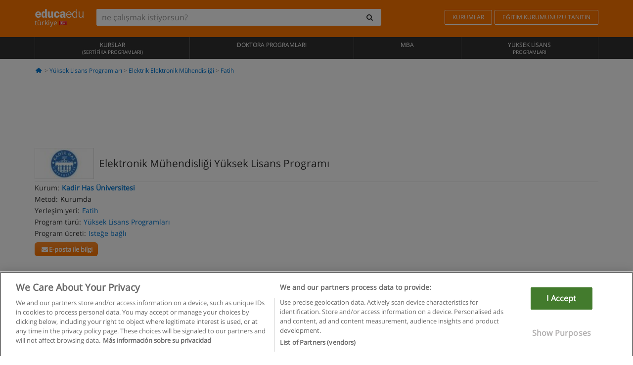

--- FILE ---
content_type: text/html; charset=UTF-8
request_url: https://www.educaedu-turkiye.com/elektronik-muhendisligi-yuksek-lisans-programi-yuksek-lisans-programlari-441.html
body_size: 20231
content:
<!DOCTYPE html>
<html lang="tr-TR">
    
    <head>
        
        <meta charset="UTF-8">
        <meta http-equiv="X-UA-Compatible" content="IE=edge">
        <meta name="viewport" content="width=device-width, initial-scale=1.0">
                    <meta name="robots" content="index, follow">
    <meta name="googlebot" content="index, follow">
    
            <link rel="canonical" href="https://www.educaedu-turkiye.com/elektronik-muhendisligi-yuksek-lisans-programi-yuksek-lisans-programlari-441.html">
                <link rel="amphtml" href="https://www.educaedu-turkiye.com/amp/elektronik-muhendisligi-yuksek-lisans-programi-yuksek-lisans-programlari-441.html">
                <meta name="description" content="Yüksek lisans programları  -  fatih elektrik elektronik mühendisliği. I441. *elektronik veya bilgisayar mühendisliği lisans diploma veya mezuniyet...">
        
        
        <title>Elektronik Mühendisliği Yüksek Lisans Programı - Fatih - İstanbul - Kadir Has Üniversitesi - I441
        | Educaedu
</title>
        <link rel="dns-prefetch" href="https://static1.educaedu-turkiye.com/">
        <link rel="preconnect" href="https://static1.educaedu-turkiye.com/" crossorigin >
        <link rel="dns-prefetch" href="https://statictrack.educatrack.com/">
        <link rel="dns-prefetch" href="https://track.educatrack.com/">
        <link rel="dns-prefetch" href="https://fonts.gstatic.com">
        <link rel="dns-prefetch" href="https://www.googletagmanager.com">
        <link rel="dns-prefetch" href="https://www.google-analytics.com">
        <link rel="preconnect" href="https://statictrack.educatrack.com/" crossorigin>
        <link rel="preconnect" href="https://track.educatrack.com/" crossorigin>
        <link rel="preconnect" href="https://fonts.gstatic.com" crossorigin>
        <link rel="preconnect" href="https://www.googletagmanager.com" crossorigin>        
        <link rel="preconnect" href="https://www.google-analytics.com" crossorigin>

        <link rel="preload" href="https://static1.educaedu-turkiye.com/build/images/logo-educaedu.svg" fetchpriority="high"  as="image" type="image/svg+xml" >
<link rel="preload" href="https://fonts.gstatic.com/s/opensans/v16/mem8YaGs126MiZpBA-UFVZ0bf8pkAg.woff2" media="(min-width: 768px)" as="font" type="font/woff2" crossorigin>
<link rel="preload" href="https://static1.educaedu-turkiye.com/build/fonts/icons-educaedu.2e429f28.woff2" media="(min-width: 768px)" as="font" type="font/woff2" crossorigin>
<style>
    @font-face {
        font-family: "Open sans fallback";
        size-adjust: 103.50%;
        ascent-override: 103%;
        src: local("Arial");
    }
</style>            <style>
        @-ms-viewport{width:device-width}.col-md-12,.col-md-6,.col-sm-12,.col-sm-6,.col-sm-9,.col-xs-12{position:relative;min-height:1px;padding-right:15px;padding-left:15px}[class^=icon-]:before{visibility:hidden;font-family:icons-educaedu;font-style:normal;font-weight:400;speak:none;display:inline-block;text-decoration:inherit;width:1em;margin-right:.2em;text-align:center;font-variant:normal;text-transform:none;line-height:1em;margin-left:.2em;-webkit-font-smoothing:antialiased;-moz-osx-font-smoothing:grayscale}button,input,select{color:inherit;font:inherit;margin:0}body{font-family:'Open sans fallback',Helvetica,Arial,sans-serif;background-color:transparent}h1,h4,h5{font-family:'Open sans fallback',Helvetica,Arial,sans-serif}.btn{font-family:"Open sans fallback",Helvetica,Arial,sans-serif}.back-to-top{position:fixed;bottom:20px;right:20px;display:none;z-index:9;border-radius:50%;box-shadow:0 0 20px #000 80;height:35px;width:35px;background-color:transparent;font-size:21px;color:#b7b7b7;padding:0;-ms-transform:rotate(180deg);-webkit-transform:rotate(180deg);transform:rotate(180deg);background-color:#fff 9c}.barracookies{z-index:99999;position:fixed;left:0;right:0;bottom:0;padding:5px;background:#f5f5f5;line-height:17px;font-size:12px;text-align:center;box-sizing:border-box;display:none}.navbar-default .navbar-nav>li>a{font-size:12px;padding:6px 0 4px;text-transform:uppercase}header a,nav a{font-family:'Open sans fallback',sans-serif}body,html{overflow-x:hidden}.hero{align-items:center;display:flex;padding-bottom:5px;border-bottom:1px solid #ededed}.hero h1{font-size:1.5em;font-weight:400;line-height:1em}.modal-footer{text-align:left;padding-top:25px}.seccion-destacada.fondo-claro p.help-block{margin-top:0;background-color:transparent}.course-info .list-group-item{background-color:transparent;border:0;padding:2px 0;overflow:hidden;display:flex}@media (max-width:767px){.fixed-bar .navbar img{display:none}.fixed-bar .navbar{top:auto;bottom:0;text-align:center}.course-info a{padding:15px 10px}.btn.btn-orange{width:100%;display:block}}.help-block{margin-top:0;background-color:transparent;position:absolute;float:right;right:22px;font-size:10px;z-index:9;padding:0 5px;font-weight:700}.ficha-formulario .btn{margin-top:20px}.ficha-formulario input[type=email],.ficha-formulario input[type=tel],.ficha-formulario input[type=text],.ficha-formulario select{border-radius:3px;background:#fff;box-shadow:none!important}.ficha-formulario .btn{margin-top:0}@media only screen and (max-width:995px){ul.full-width li a{font-size:12px}ul.full-width li span{font-size:8px}ul.full-width li,ul.full-width li:first-child{border-right:none;border-left:none}}[class^=icon-home]:before{height:17px}[class^=icon-]:before{font-family:icons-educaedu;font-style:normal;font-weight:400;speak:none;display:inline-block;text-decoration:inherit;width:1em;margin-right:.2em;text-align:center;font-variant:normal;text-transform:none;line-height:1em;margin-left:.2em;-webkit-font-smoothing:antialiased;-moz-osx-font-smoothing:grayscale}.icon-search:before{content:'\e800'}.icon-down-open:before{content:'\e801'}.icon-cancel:before{content:'\e804'}.icon-home:before{content:'\e815'}.icon-menu:before{content:'\f008'}.icon-mail-alt:before{content:'\f0e0'}html{font-family:sans-serif;-ms-text-size-adjust:100%;-webkit-text-size-adjust:100%}body{margin:0}header,nav{display:block}a{background-color:transparent}strong{font-weight:700}h1{font-size:2em;margin:.67em 0}img{border:0}button,input,optgroup,select{color:inherit;font:inherit;margin:0}button{overflow:visible}button,select{text-transform:none}button{-webkit-appearance:button}button::-moz-focus-inner,input::-moz-focus-inner{border:0;padding:0}input{line-height:normal}input[type=checkbox]{-webkit-box-sizing:border-box;-moz-box-sizing:border-box;box-sizing:border-box;padding:0}input[type=search]{-webkit-appearance:textfield;-webkit-box-sizing:content-box;-moz-box-sizing:content-box;box-sizing:content-box}input[type=search]::-webkit-search-cancel-button,input[type=search]::-webkit-search-decoration{-webkit-appearance:none}optgroup{font-weight:700}*{-webkit-box-sizing:border-box;-moz-box-sizing:border-box;box-sizing:border-box}:after,:before{-webkit-box-sizing:border-box;-moz-box-sizing:border-box;box-sizing:border-box}html{font-size:10px}body{font-family:"Helvetica Neue",Helvetica,Arial,sans-serif;font-size:14px;line-height:1.42857143;color:#333;background-color:#fff}button,input,select{font-family:inherit;font-size:inherit;line-height:inherit}a{color:#337ab7;text-decoration:none}img{vertical-align:middle}h1,h4,h5{font-family:inherit;font-weight:500;line-height:1.1;color:inherit}h1{margin-top:20px;margin-bottom:10px}h4,h5{margin-top:10px;margin-bottom:10px}h1{font-size:36px}h4{font-size:18px}h5{font-size:14px}p{margin:0 0 10px}.small{font-size:85%}ul{margin-top:0;margin-bottom:10px}.container{padding-right:15px;padding-left:15px;margin-right:auto;margin-left:auto}@media (min-width:768px){.container{width:750px}}@media (min-width:992px){.container{width:970px}}@media (min-width:1200px){.container{width:1170px}}.row{margin-right:-15px;margin-left:-15px}.col-md-12,.col-md-6,.col-sm-12,.col-sm-3,.col-sm-6,.col-sm-9,.col-xs-12{position:relative;min-height:1px;padding-right:15px;padding-left:15px}.col-xs-12{float:left}.col-xs-12{width:100%}@media (min-width:768px){.col-sm-12,.col-sm-3,.col-sm-6,.col-sm-9{float:left}.col-sm-12{width:100%}.col-sm-9{width:75%}.col-sm-6{width:50%}.col-sm-3{width:25%}}@media (min-width:992px){.col-md-12,.col-md-6{float:left}.col-md-12{width:100%}.col-md-6{width:50%}}label{display:inline-block;max-width:100%;margin-bottom:5px;font-weight:700}input[type=search]{-webkit-box-sizing:border-box;-moz-box-sizing:border-box;box-sizing:border-box;-webkit-appearance:none;appearance:none}input[type=checkbox]{margin:4px 0 0;line-height:normal}select[multiple]{height:auto}.form-control{display:block;width:100%;height:34px;padding:6px 12px;font-size:14px;line-height:1.42857143;color:#555;background-color:#fff;background-image:none;border:1px solid #ccc;border-radius:4px;-webkit-box-shadow:inset 0 1px 1px rgba(0,0,0,.075);box-shadow:inset 0 1px 1px rgba(0,0,0,.075)}.form-control::-moz-placeholder{color:#999;opacity:1}.form-control:-ms-input-placeholder{color:#999}.form-control::-webkit-input-placeholder{color:#999}.form-control::-ms-expand{background-color:transparent;border:0}.form-group{margin-bottom:15px}.help-block{display:block;margin-top:5px;margin-bottom:10px;color:#737373}.btn{display:inline-block;margin-bottom:0;font-weight:400;text-align:center;white-space:nowrap;vertical-align:middle;-ms-touch-action:manipulation;touch-action:manipulation;background-image:none;border:1px solid transparent;padding:6px 12px;font-size:14px;line-height:1.42857143;border-radius:4px}.btn-default{color:#333;background-color:#fff;border-color:#ccc}.btn-link{font-weight:400;color:#337ab7;border-radius:0}.btn-link{background-color:transparent;-webkit-box-shadow:none;box-shadow:none}.btn-link{border-color:transparent}.collapse{display:none}.input-group{position:relative;display:table;border-collapse:separate}.input-group .form-control{position:relative;z-index:2;float:left;width:100%;margin-bottom:0}.input-group .form-control,.input-group-btn{display:table-cell}.input-group-btn{width:1%;white-space:nowrap;vertical-align:middle}.input-group .form-control:first-child,.input-group-btn:last-child>.btn:not(:last-child):not(.dropdown-toggle){border-top-right-radius:0;border-bottom-right-radius:0}.input-group-btn:last-child>.btn{border-top-left-radius:0;border-bottom-left-radius:0}.input-group-btn{position:relative;font-size:0;white-space:nowrap}.input-group-btn>.btn{position:relative}.input-group-btn>.btn+.btn{margin-left:-1px}.input-group-btn:last-child>.btn{z-index:2;margin-left:-1px}.nav{padding-left:0;margin-bottom:0;list-style:none}.nav>li{position:relative;display:block}.nav>li>a{position:relative;display:block;padding:10px 15px}.navbar{position:relative;min-height:50px;margin-bottom:20px;border:1px solid transparent}.navbar-collapse{padding-right:15px;padding-left:15px;overflow-x:visible;border-top:1px solid transparent;-webkit-box-shadow:inset 0 1px 0 rgba(255,255,255,.1);box-shadow:inset 0 1px 0 rgba(255,255,255,.1);-webkit-overflow-scrolling:touch}.container>.navbar-collapse,.container>.navbar-header{margin-right:-15px;margin-left:-15px}.navbar-brand{float:left;height:50px;padding:15px;font-size:18px;line-height:20px}.navbar-brand>img{display:block}@media (min-width:768px){.navbar{border-radius:4px}.navbar-header{float:left}.navbar-collapse{width:auto;border-top:0;-webkit-box-shadow:none;box-shadow:none}.navbar-collapse.collapse{display:block!important;height:auto!important;padding-bottom:0;overflow:visible!important}.container>.navbar-collapse,.container>.navbar-header{margin-right:0;margin-left:0}.navbar>.container .navbar-brand{margin-left:-15px}.navbar-toggle{display:none}}.navbar-toggle{position:relative;float:right;padding:9px 10px;margin-right:15px;margin-top:8px;margin-bottom:8px;background-color:transparent;background-image:none;border:1px solid transparent;border-radius:4px}.navbar-nav{margin:7.5px -15px}.navbar-nav>li>a{padding-top:10px;padding-bottom:10px;line-height:20px}@media (min-width:768px){.navbar-nav{float:left;margin:0}.navbar-nav>li{float:left}.navbar-nav>li>a{padding-top:15px;padding-bottom:15px}.navbar-form .form-control{display:inline-block;width:auto;vertical-align:middle}.navbar-form .input-group{display:inline-table;vertical-align:middle}.navbar-form .input-group .form-control,.navbar-form .input-group .input-group-btn{width:auto}.navbar-form .input-group>.form-control{width:100%}}.navbar-form{padding:10px 15px;margin-right:-15px;margin-left:-15px;border-top:1px solid transparent;border-bottom:1px solid transparent;-webkit-box-shadow:inset 0 1px 0 rgba(255,255,255,.1),0 1px 0 rgba(255,255,255,.1);box-shadow:inset 0 1px 0 rgba(255,255,255,.1),0 1px 0 rgba(255,255,255,.1);margin-top:8px;margin-bottom:8px}@media (min-width:768px){.navbar-form{width:auto;padding-top:0;padding-bottom:0;margin-right:0;margin-left:0;border:0;-webkit-box-shadow:none;box-shadow:none}.navbar-right{float:right!important;margin-right:-15px}}.navbar-default{background-color:#f8f8f8;border-color:#e7e7e7}.navbar-default .navbar-nav>li>a{color:#777}.navbar-default .navbar-collapse{border-color:#e7e7e7}.alert{padding:15px;margin-bottom:20px;border:1px solid transparent;border-radius:4px}.alert h4{margin-top:0;color:inherit}.alert-success{color:#3c763d;background-color:#dff0d8;border-color:#d6e9c6}.alert-warning{color:#8a6d3b;background-color:#fcf8e3;border-color:#faebcc}.media-object{display:block}.media-list{padding-left:0;list-style:none}.list-group{padding-left:0;margin-bottom:20px}.list-group-item{position:relative;display:block;padding:10px 15px;margin-bottom:-1px;background-color:#fff;border:1px solid #ddd}.list-group-item:first-child{border-top-left-radius:4px;border-top-right-radius:4px}.list-group-item:last-child{margin-bottom:0;border-bottom-right-radius:4px;border-bottom-left-radius:4px}button.close{padding:0;background:0 0;border:0;-webkit-appearance:none;appearance:none}.modal{position:fixed;top:0;right:0;bottom:0;left:0;z-index:1050;display:none;overflow:hidden;-webkit-overflow-scrolling:touch;outline:0}.modal.fade .modal-dialog{-webkit-transform:translate(0,-25%);-ms-transform:translate(0,-25%);-o-transform:translate(0,-25%);transform:translate(0,-25%)}.modal-dialog{position:relative;width:auto;margin:10px}.modal-content{position:relative;background-color:#fff;-webkit-background-clip:padding-box;background-clip:padding-box;border:1px solid #999;border:1px solid rgba(0,0,0,.2);border-radius:6px;-webkit-box-shadow:0 3px 9px rgba(0,0,0,.5);box-shadow:0 3px 9px rgba(0,0,0,.5);outline:0}.modal-header{padding:15px;border-bottom:1px solid #e5e5e5}.modal-header .close{margin-top:-2px}.modal-title{margin:0;line-height:1.42857143}.modal-body{position:relative;padding:15px}.modal-footer{padding:15px;text-align:right;border-top:1px solid #e5e5e5}.modal-footer .btn+.btn{margin-bottom:0;margin-left:5px}@media (min-width:768px){.modal-dialog{width:600px;margin:30px auto}.modal-content{-webkit-box-shadow:0 5px 15px rgba(0,0,0,.5);box-shadow:0 5px 15px rgba(0,0,0,.5)}}.container:after,.container:before,.modal-footer:after,.modal-footer:before,.modal-header:after,.modal-header:before,.nav:after,.nav:before,.navbar-collapse:after,.navbar-collapse:before,.navbar-header:after,.navbar-header:before,.navbar:after,.navbar:before,.row:after,.row:before{display:table;content:" "}.container:after,.modal-footer:after,.modal-header:after,.nav:after,.navbar-collapse:after,.navbar-header:after,.navbar:after,.row:after{clear:both}.hidden{display:none!important}.visible-xs{display:none!important}@media (max-width:767px){.visible-xs{display:block!important}.hidden-xs{display:none!important}}body{font-family:'Open sans',Helvetica,Arial,sans-serif;background-color:transparent}h1,h4,h5{font-family:'Open sans',Helvetica,Arial,sans-serif}.btn{font-family:"Open sans",Helvetica,Arial,sans-serif}h1{font-weight:600;margin-top:0;margin-bottom:0;font-size:16px;line-height:18px}a{color:#337ab7}.form-control{-webkit-box-shadow:none;box-shadow:none}@media only screen and (max-width:767px){.hidden-xs{display:none!important}}@media only screen and (max-width:360px){.hidden-xxs{display:none!important}.hidden-xs{display:none!important}}.btn,.form-control{border-radius:2px}select.form-control{-webkit-appearance:none;-moz-appearance:none;appearance:none;background-size:15px;background-position:right 10px center;padding:6px}.back-to-top{position:fixed;bottom:20px;right:20px;display:none;z-index:9;border-radius:50%;height:35px;width:35px;background-color:transparent;font-size:21px;color:#b7b7b7;padding:0;-ms-transform:rotate(180deg);-webkit-transform:rotate(180deg);transform:rotate(180deg)}.btn-orange{color:#fff;background-color:#ff7600;border-color:#eb8500;font-weight:700;border-radius:6px;padding:4px 20px;background:#ff7600;background:-webkit-linear-gradient(#fd8c2b,#ff7600);background:-o-linear-gradient(#fd8c2b,#ff7600);background:-moz-linear-gradient(#fd8c2b,#ff7600);background:linear-gradient(#fd8c2b,#ff7600)}button.btn-link{padding:5px 0;border:0}[class^=icon-]:before{visibility:visible}input[type=checkbox]{margin:4px 6px 0}.form-control::-webkit-input-placeholder{font-style:normal}.form-control::-moz-placeholder{font-style:normal}.form-control:-ms-input-placeholder{font-style:normal}.form-control:-moz-placeholder{font-style:normal}a{color:#0076d1}button.close{-webkit-appearance:none;padding:0;background:0 0;border:0}.close{float:right;font-size:21px;font-weight:700;line-height:1;color:#000;text-shadow:0 1px 0 #fff;opacity:.2}.SimpleBreadcrumb_container{padding:15px;font-size:12px;width:100%}.breadcrumb-element:not(:last-child):after{content:' > ';color:#999}.barracookies{z-index:99999;position:fixed;left:0;right:0;bottom:0;padding:5px;background:#f5f5f5;line-height:20px;font-size:12px;text-align:center;box-sizing:border-box;display:none}.barracookies a.view-more{color:#f04d00;text-decoration:none;font-size:12px}.barracookies button.cookie-bar-close-option{background-color:transparent;border:0;color:#f04d00}.barracookies .container{position:relative}.barracookies .container .container-text{width:auto;height:auto;margin:0 auto;position:relative;display:inline}.modal{padding-right:0!important}.modal button.close{-webkit-appearance:none;padding:0;background:0 0;border:0}.modal .close{float:right;font-size:21px;font-weight:700;line-height:1;color:#000;text-shadow:0 1px 0 #fff;opacity:.2}.modal-educaedu-old .close{margin-top:-26px;background-color:#ff7800!important;padding:2px 10px!important;opacity:1;border:0;color:#fff;text-shadow:none;position:absolute;z-index:99;right:0;top:1px}.modal-educaedu-old .modal-header .modal-title{display:none}.modal-educaedu-old .modal-header{padding:0;margin-top:-1px}.modal-educaedu-old .modal-content{border-radius:0}.modal-dialog{margin:60px auto 0}.modal-content{border:0}.modal-content-big{width:60%}@media (max-width:1200px){.modal-content-big{width:90%}}.modal-iframe{position:absolute;top:0;left:0}.fixed-bar .navbar{position:fixed;top:0;z-index:10;left:0;width:100%;box-shadow:0 0 10px rgba(0,0,0,.3);padding-right:20px}.fixed-bar img{margin:10px}.fixed-bar li p{padding:10px;margin:0;font-size:16px}.fixed-bar .navbar-nav>li>a{padding:14px}.fixed-bar .navbar{border-radius:0;margin-bottom:0;border:none}.fixed-bar .navbar,.fixed-bar .navbar-header{background-color:#f7f7f7}.fixed-bar .navbar-default .navbar-nav>li>a{color:#000;padding:10px}.fixed-bar .navbar-default .navbar-nav.navbar-right>li>a{color:#fff;padding:2px 12px;margin:10px}@media screen and (-webkit-min-device-pixel-ratio:0){input,select{font-size:16px!important}}ul.full-width li span{display:block;font-size:10px;margin-top:-6px}ul.full-width{width:100%}ul.full-width li{list-style:none;text-align:center;border-right:1px solid #545454;-webkit-box-flex:1;-ms-flex-positive:1;flex-grow:1}ul.full-width li:first-child{border-left:1px solid #545454}ul.full-width li a{display:block;text-decoration:none}@media only screen and (max-width:995px){ul.full-width li,ul.full-width li:first-child{border-right:none;border-left:none}ul.full-width li a{font-size:12px}ul.full-width li span{font-size:8px}}ul.full-width{display:table;table-layout:fixed;display:-webkit-box;display:-ms-flexbox;display:flex;-webkit-box-orient:horizontal;-webkit-box-direction:normal;-ms-flex-direction:row;flex-direction:row}.navbar-collapse{padding-right:0;padding-left:0}.navbar-orange{background:#ff7600;margin-bottom:0;border-radius:0}.navbar-orange a{color:#fff}.navbar-orange .navbar-brand{height:auto;padding:18px 15px 14px;font-size:14px}.navbar-brand span img{vertical-align:baseline;height:9px}.navbar-orange .navbar-brand>img{height:18px}.navbar-orange .navbar-nav>li>a{border:1px solid;padding-top:4px;padding-bottom:4px;margin-top:20px;margin-left:5px;font-size:12px}.navbar-orange .navbar-right{margin-right:0}.navbar-nav>li>a{padding-top:25px;padding-bottom:25px}.navbar{min-height:0;margin-bottom:0;border-radius:0;border:0}.navbar-toggle{margin-bottom:0;font-size:21px;color:#fff;padding:5px 0;border-radius:2px}.navbar-default{background-color:#303030}.navbar-default .navbar-nav>li>a{color:#fff}.navbar-default .navbar-nav>li>a{font-size:12px;padding:6px 0 4px;text-transform:uppercase;height:100%}.navbar-brand>img{vertical-align:baseline;width:100px}.navbar-form{padding:10px;display:inline-block}.navbar-form .input-group-btn .btn{border-left-color:transparent}.navbar-form .form-control{border:0;-webkit-box-shadow:none;box-shadow:none}.navbar-form .btn,.navbar-form .form-control{border:1px solid #fff}@media only screen and (max-width:767px){.navbar-orange .navbar-brand{padding:12px 16px 10px 15px}.li-centers{border-top:1px solid #545454}.navbar-form .input-group>.form-control{width:100%}.navbar-form{margin-top:0;margin-bottom:0;padding-top:0;border-top:0;box-shadow:none;display:block}.navbar-brand>img{width:100px}}.header-buscador button,.header-buscador input{border:0;box-shadow:none}.header-buscador .btn-close{display:none}.header-buscador .input-group-btn .btn{border-top-right-radius:3px!important;border-bottom-right-radius:3px!important}@media (max-width:767px){.fixed-bar .navbar img{display:none}.fixed-bar .navbar{top:auto;bottom:0;text-align:center}.barracookies .container .container-text{display:block}.header-buscador{max-width:100%;position:fixed;z-index:10;top:0;right:15px;border:0;left:15px;background:#fff;border-bottom:1px solid #ccc;box-shadow:0 0 5px rgba(0,0,0,.2)}.header-buscador .navbar-form{margin-right:0;margin-left:0;margin-top:12px;margin-bottom:2px}.header-search-action-button{background-color:#ff7600;color:#fff;border:1px solid #ff7600!important;border-radius:3px!important}.header-search-action-button .icon-search:before{font-size:18px}.header-buscador .btn-close{border:0;margin-left:2px;display:inline-block;background-color:transparent;color:var(--color-grisoscuro)}.header-buscador .input-group-btn{padding-left:10px}.header-buscador .navbar-form input{border-bottom:1px solid}}@media (min-width:768px){.header-buscador.collapse{display:inline-table!important}.header-buscador{width:calc(100% - 480px)}.header-buscador .navbar-form,.header-buscador .navbar-form .input-group{width:100%}}header a,nav a{font-family:'Open Sans',sans-serif}ul{list-style:none}.hero{align-items:center;border-bottom:1px solid #ededed;display:flex;padding-bottom:5px}.hero .hero-logo{margin-right:10px}.hero img{border:1px solid #dedede}.hero h1{font-weight:400;line-height:1em}.hero h1{font-size:1.5em}.modal .alert{margin-bottom:0}.modal-footer{padding-top:25px;text-align:left}.modal-footer .small{margin-top:10px}.seccion-destacada{position:relative;z-index:9}.seccion-destacada .title{background-color:#f7f7f7;font-size:20px;padding:15px 20px}.fade{opacity:0}.seccion-destacada.fondo-claro{background-color:#f7f7f7;overflow:hidden}.seccion-destacada.fondo-claro p.help-block{background-color:transparent;margin-top:0}.course-info .list-group-item{background-color:transparent;border:0;display:flex;overflow:hidden;padding:2px 0}.course-info .list-group-item.no-overflow{overflow:inherit}.course-info a{margin-top:5px}.course-info .list-group-item .item-title{margin-right:5px}.course-info .course-buttons-group a{padding:4px 10px}@media (max-width:767px){.hero h1{font-size:20px}#modal-extra-fields .modal-dialog,#modal-popup .modal-dialog{margin-top:10px}#modal-extra-fields h5,#modal-popup h5{margin-top:0}#modal-popup .modal-footer{border-top:0;padding-top:0}.seccion-destacada{box-shadow:none}.course-info a{padding:15px 10px}}.help-block{background-color:transparent;float:right;font-size:10px;font-weight:700;margin-top:0;padding:0 5px;position:absolute;right:22px;z-index:9}.ficha-formulario input[type=email],.ficha-formulario input[type=tel],.ficha-formulario input[type=text],.ficha-formulario select{background:#fff;border-radius:3px;box-shadow:none!important}.form-control{padding:6px 10px}.ficha-formulario .btn{margin-top:5px;width:100%;padding:8px 10px}@media (min-width:767px){.ficha-formulario .btn{padding:4px 10px;width:auto}}.btn-orange{padding:4px 10px}.btn-educaedu-primary{background:#ff7600;background:-webkit-linear-gradient(#fd8c2b,#ff7600);background:-o-linear-gradient(#fd8c2b,#ff7600);background:-moz-linear-gradient(#fd8c2b,#ff7600);background:linear-gradient(#fd8c2b,#ff7600);border-radius:6px;color:#fff;font-weight:700;padding:4px 10px}.btn-educaedu-primary{flex-grow:1;font-size:13px}@media screen and (min-width:375px){.btn-educaedu-primary{font-size:13px}}.course-buttons-group{display:flex;flex-wrap:wrap;gap:.5em}.course-buttons-group .btn-educaedu-primary i,.course-buttons-group-fixed .btn-educaedu-primary i{display:none}@media screen and (min-width:767px){.btn-educaedu-primary{flex-grow:0;display:flex;gap:.3em}.course-buttons-group-fixed .btn-educaedu-primary i{display:inline-block}.course-buttons-group .btn-educaedu-primary i,.course-buttons-group-fixed .btn-educaedu-primary i{display:block}}.fixed-bar img{display:none}.navbar-right{display:flex;align-items:center;flex-direction:column}@media screen and (min-width:767px){.navbar-right{flex-direction:row;margin:auto}}.navbar-nav>li.course-buttons-group-fixed{float:none;display:flex;gap:.5em;flex-wrap:wrap;width:100%}.fixed-bar .navbar-default .navbar-nav.navbar-right>li.course-buttons-group-fixed>a{margin:0;width:auto;text-transform:none;font-size:13px}@media screen and (min-width:767px){.navbar-nav>li.course-buttons-group-fixed{flex-wrap:nowrap;width:auto}.fixed-bar .navbar-default .navbar-nav.navbar-right>li.course-buttons-group-fixed>a{text-transform:uppercase;display:flex;gap:.3em}.fixed-bar .navbar-right{flex-direction:row;margin:auto;float:none!important;justify-content:center}}.fixed-bar .navbar{padding:0 1em}.ficha-formulario .form-group label{color:#666;font-size:11px;font-weight:600;margin:0;text-transform:uppercase}.ficha-formulario .form-check-gdpr a{color:#666}.form-check-gdpr{border:1px solid transparent;margin-top:2px;padding:0 5px 3px}.icon-validation{font-size:10px;padding:4px;position:absolute;right:20px;top:23px;width:auto;z-index:1;z-index:9}.icon-validation:after,.icon-validation:before{background-color:#fff;border-radius:50%;display:inline-block;font-family:icons-educaedu;font-size:14px;font-style:normal;height:20px;padding:3px;visibility:visible;width:20px}.select-validation.form-group:before{right:30px}.select-validation.form-group:before{border-left:3px solid transparent;border-right:3px solid transparent;border-top:5px solid #000;content:"";height:0;position:absolute;top:35px;width:0;z-index:9}.required label:after{color:#ff7600;content:"*";margin-left:5px}.input-group{width:100%}.ficha-formulario .form-group{font-size:14px;margin:5px 0}.ficha-formulario .form-group a{color:#666}.ficha-formulario .form-group label{text-transform:uppercase;font-weight:600;color:#666;margin:0;font-size:11px}.ficha-formulario .form-check-gdpr a{color:#0076d1;text-decoration:underline}.ficha-formulario .form-check-gdpr input[type=checkbox]{margin:4px 0 0;vertical-align:sub}.ficha-formulario .form-group .form-check-gdpr label{font-size:12px;text-transform:none}.seccion-destacada .ficha-formulario{padding:0 20px 20px}.form-check-gdpr{padding:0 5px 3px;margin-top:2px;border:1px solid transparent}.icon-validation{position:absolute;z-index:1;right:20px;top:23px;padding:4px;font-size:10px;width:auto;z-index:9}.icon-validation:after,.icon-validation:before{visibility:visible;font-family:icons-educaedu;font-size:14px;font-style:normal;background-color:#fff;padding:3px;border-radius:50%;display:inline-block;height:20px;width:20px}.select-validation.form-group::before{content:"";position:absolute;right:30px;top:35px;width:0;height:0;border-left:3px solid transparent;border-right:3px solid transparent;border-top:5px solid #000;z-index:9}.required label:after{content:"*";color:#ff7600;margin-left:5px}.legend-input{font-weight:400;padding-left:.3em;text-transform:none}
        
    </style>
        
         
        
        <link rel="shortcut icon" href="https://static1.educaedu-turkiye.com/build/images/favicon-educaedu.ico">
        <link rel="apple-touch-icon" href="https://static1.educaedu-turkiye.com/apple-touch-icon.png">
        
        <script>
            window.onerror = function (msg, file, lineNo, columnNo, error){
                if(/googlebot/i.test(navigator.userAgent)){
                    return false;
                }
                var params = 'url='+window.location.href+'&line='+lineNo+'&col='+columnNo+'&message='+msg+'&error='+error+'&file='+file;
                var xhttp = new XMLHttpRequest();
                xhttp.open('POST','/js-errors',true);
                xhttp.setRequestHeader('Content-type', 'application/x-www-form-urlencoded');
                xhttp.send(params);
                if(typeof error !== 'undefined') {
                    dataLayer = dataLayer || [];
                    dataLayer.push({'event':'error_js'});
                }
                return false;
            };
        </script>

                    <script>var userEmail = '';</script>
                
                
        <!-- Google Tag Manager -->
        <script>(function(w,d,s,l,i){w[l]=w[l]||[];w[l].push({'gtm.start':
        new Date().getTime(),event:'gtm.js'});var f=d.getElementsByTagName(s)[0],
        j=d.createElement(s),dl=l!='dataLayer'?'&l='+l:'';j.async=true;j.src=
        'https://www.googletagmanager.com/gtm.js?id='+i+dl;f.parentNode.insertBefore(j,f);
        })(window,document,'script','dataLayer','GTM-NWCBB9P');</script>
        <!-- End Google Tag Manager -->
        
                     <script async='async' src='https://www.googletagservices.com/tag/js/gpt.js'></script>
<script>
  var googletag = googletag || {};
  googletag.cmd = googletag.cmd || [];
</script>

<script>
var gptAdSlots = [];

googletag.cmd.push(function() {

    var map_sidebar_1 = googletag.sizeMapping()
        .addSize([0, 0], [[300, 250]])
        .addSize([320,0], [[300, 250]])
        .addSize([480,0], [[300, 250]])
        .addSize([768,0], [])
        .addSize([992,0], [[300, 250]])
        .build(); 

    var map_sidebar_2 = googletag.sizeMapping()
        .addSize([0, 0], [[300, 250]])
        .addSize([320,0], [[300, 250]])
        .addSize([768,0], [[160, 600],[120, 600]])
        .build();

    var map_content_1 = googletag.sizeMapping()
        .addSize([0, 0], [[300, 250]])
        .addSize([768,0], [[468,60]])
        .addSize([1200,0], [[728, 90]])
        .build();

    var map_content_2 = googletag.sizeMapping()
        .addSize([0, 0], [[300, 250]])
        .addSize([768,0], [[468,60]])
        .addSize([1200,0], [[728, 90]])
        .build();

    var map_content_3 = googletag.sizeMapping()
        .addSize([0, 0], [[300, 250]])
        .addSize([768,0], [[468,60]])
        .addSize([1200,0], [[728, 90]])
        .build();
        
    var map_leaderboard = googletag.sizeMapping()
        .addSize([0, 0], [[320, 50]])
        .addSize([320,0], [[320, 100],[320, 50]])
        .addSize([480,0], [[468, 60]])
        .addSize([768,0], [[728, 90]])
        .addSize([992,0], [[970, 90],[728, 90]])
        .build();

                gptAdSlots[0] = googletag.defineSlot('/41992410/EDU_LEADERBOARD', [[320, 50], [320, 100], [468, 60], [728, 90], [970, 90]], 'div-gpt-ad-1507649916699-0')
            .defineSizeMapping(map_leaderboard)
            .setCollapseEmptyDiv(true)
            .addService(googletag.pubads());    
                    gptAdSlots[1] = googletag.defineSlot('/41992410/EDU_CONTENT_1', [[468, 60], [300, 250], [728, 90]], 'div-gpt-ad-1645100302473-0')
            .defineSizeMapping(map_content_1)
            .setCollapseEmptyDiv(true)
            .addService(googletag.pubads());    
                    gptAdSlots[2] = googletag.defineSlot('/41992410/EDU_CONTENT_2', [[468, 60], [300, 250], [728, 90]], 'div-gpt-ad-1645100382073-0')
            .defineSizeMapping(map_content_2)
            .setCollapseEmptyDiv(true)
            .addService(googletag.pubads());    
                    gptAdSlots[3] = googletag.defineSlot('/41992410/EDU_SIDEBAR_2', [[120, 600], [160, 600], [300, 600], [300, 250]], 'div-gpt-ad-1507649994809-0')
            .defineSizeMapping(map_sidebar_2)
            .setCollapseEmptyDiv(true)
            .addService(googletag.pubads());    
                        

    googletag.enableServices();
});
</script>
    </head>
    
    <body>
            
        
        <!-- Google Tag Manager (noscript) -->
        <noscript><iframe src="https://www.googletagmanager.com/ns.html?id=GTM-NWCBB9P"
        height="0" width="0" style="display:none;visibility:hidden"></iframe></noscript>
        <!-- End Google Tag Manager (noscript) -->
        
        
                        <header class="header navbar navbar-orange country-code-tr">
        <div class="container">
            
            <div class="navbar-header">
                <button  type="button" class="dev-open-menu navbar-toggle collapsed" aria-label="Menü" data-toggle="collapse" data-target="#navbar" aria-expanded="false" aria-controls="navbar">
                    <i class="icon-menu"></i>
                    <i class="icon-cancel ri-close-circle-line hidden"></i>
                </button>
                <button type="button" class="dev-open-search navbar-toggle collapsed" aria-label="Ara" data-toggle="collapse" data-target="#navbar-buscador" aria-expanded="false" aria-controls="navbar-buscador">
                    <span class="icon-search"></span>
                </button>

                <a class="navbar-brand" href="https://www.educaedu-turkiye.com/" title="Educaedu Türkiye">
                                            <img src="https://static1.educaedu-turkiye.com/build/images/logo-educaedu.svg" onerror="this.onerror=null; this.src='https://static1.educaedu-turkiye.com/build/images/logo-educaedu.png'" width="300" height="55" alt="Educaedu">                        
                                        <span class="hidden-xxs">
                        türkiye
                        <img src="https://static1.educaedu-turkiye.com/build/images/tr.gif" alt="" width="16" height="11">
                    </span>
                </a> 
            </div>

            <div id="navbar-buscador" class="navbar-collapse collapse header-buscador" aria-expanded="false" role="navigation">
                <form class="navbar-form" method="get" action="https://www.educaedu-turkiye.com/nf/search.php">
                    <div class="input-group">
                        <input type="search" name="txtBusqueda" id="header_search_text" aria-label="ne çalışmak istiyorsun?" class="header_search_text form-control" placeholder="ne çalışmak istiyorsun?">
                        <span class="input-group-btn">
                            <button class="btn btn-default header-search-action-button" aria-label="Ara" type="submit">
                                <span class="icon-search"></span>
                            </button>
                            <button class="btn btn-close" type="button" aria-label="Kapat"  data-toggle="collapse" data-target="#navbar-buscador">
                                <i class="icon-cancel ri-close-circle-line"></i>
                            </button>
                        </span>
                    </div>
                </form>
            </div>

            <ul class="nav navbar-nav navbar-right hidden-xs">               
                <li>
                                        <a href="https://www.educaedu-turkiye.com/kurumlar" class="btn" title="Kurumlar">
                        KURUMLAR
                    </a>
                </li>
                <li>
                    <a href="https://www.educaedu-turkiye.com/egitim-kurumlari-ulasin/egitim-kurumunuzu-tanitin.php" class="btn" title="Eğitim kurumunuzu tanıtın">
                        EĞITIM KURUMUNUZU TANITIN
                    </a>
                </li>
            </ul>

        </div>
    </header>

    <nav class="navbar navbar-default">
        <div class="container">

            <div id="navbar" class="collapse navbar-collapse">

                <ul class="nav navbar-nav full-width">
                                    
                                                                                        
                                                                                                    <li class="">
                        <a href="https://www.educaedu-turkiye.com/kurslar" title="Kurslar (Sertifika Programları)">
                            Kurslar
                            <span>(Sertifika Programları)</span>                        </a>
                    </li>
                    
                                    
                                                                                                                                                                                            
                                                                                                    <li class="">
                        <a href="https://www.educaedu-turkiye.com/doktora-programlari" title="Doktora Programları">
                            Doktora Programları
                                                    </a>
                    </li>
                    
                                    
                                                                                                                                                                                            
                                                                                                    <li class="">
                        <a href="https://www.educaedu-turkiye.com/mba" title="MBA">
                            MBA
                                                    </a>
                    </li>
                    
                                    
                                                                                                                                                                                            
                                                                                                    <li class="">
                        <a href="https://www.educaedu-turkiye.com/yuksek-lisans-programlari" title="Yüksek Lisans Programları">
                            Yüksek Lisans
                            <span>Programları</span>                        </a>
                    </li>
                    
                                    <li class="li-centers visible-xs">
                                                <a href="https://www.educaedu-turkiye.com/kurumlar" class="btn" title="Kurumlar">
                            KURUMLAR
                        </a>
                    </li>
                </ul>

            </div>

        </div>
    </nav>            
        
        
            <div class="fixed-bar hidden">
    <div class="container">
        <ul class="nav navbar-nav navbar-right">
            <li><p>Bu kurs hakkında daha fazla bilgi edinmek ister misiniz?</p></li>
            <li class="course-buttons-group-fixed course-buttons">
                <a class="course-info-button course-modal-link-element btn btn-educaedu-primary" data-url="https://www.educaedu-turkiye.com/elektronik-muhendisligi-yuksek-lisans-programi-yuksek-lisans-programlari-441.html?submit_method=info_request" title="E-posta ile bilgi">
                    <i class="icon-mail-alt ri-mail-line"></i> E-posta ile bilgi
                </a>

                
                            </li>
        </ul>
    </div>
</div>    <div class="container">
        <div class="row ">
                <div id="header.page.breadcrum" class="col-xs-12 SimpleBreadcrumb_container"> 
                                                <span class="breadcrumb-element">
                        <a href="https://www.educaedu-turkiye.com/" 
                                                        title="Home" 
                                                       class="SimpleBreadcrumb_link"><i class="icon-home"></i></a>
                    </span>

                
                                                <span class="breadcrumb-element">
                        <a href="https://www.educaedu-turkiye.com/yuksek-lisans-programlari" 
                                                        title="Yüksek Lisans Programları" 
                                                       class="SimpleBreadcrumb_link">Yüksek Lisans Programları</a>
                    </span>

                
                                                <span class="breadcrumb-element">
                        <a href="https://www.educaedu-turkiye.com/yuksek-lisans-programlari/elektrik-elektronik-muhendisligi" 
                                                        title="Elektrik Elektronik Mühendisliği" 
                                                       class="SimpleBreadcrumb_link">Elektrik Elektronik Mühendisliği</a>
                    </span>

                
                                                <span class="breadcrumb-element">
                        <a href="https://www.educaedu-turkiye.com/yuksek-lisans-programlari/elektrik-elektronik-muhendisligi/fatih" 
                                                        title="Elektrik Elektronik Mühendisliği&#039;da Fatih" 
                                                       class="SimpleBreadcrumb_link">Fatih</a>
                    </span>

                
                            
             
        </div>
                <script type="application/ld+json">    
    {"@context":"https:\/\/schema.org","@type":"BreadcrumbList","itemListElement":[{"@type":"ListItem","position":0,"name":"Home","item":{"id":"https:\/\/www.educaedu-turkiye.com\/"}},{"@type":"ListItem","position":1,"name":"Y\u00fcksek Lisans Programlar\u0131","item":{"id":"https:\/\/www.educaedu-turkiye.com\/yuksek-lisans-programlari"}},{"@type":"ListItem","position":2,"name":"Elektrik Elektronik M\u00fchendisli\u011fi","item":{"id":"https:\/\/www.educaedu-turkiye.com\/yuksek-lisans-programlari\/elektrik-elektronik-muhendisligi"}},{"@type":"ListItem","position":3,"name":"Elektrik Elektronik M\u00fchendisli\u011fi'da Fatih","item":{"id":"https:\/\/www.educaedu-turkiye.com\/yuksek-lisans-programlari\/elektrik-elektronik-muhendisligi\/fatih"}},{"@type":"ListItem","position":4,"name":"Elektronik M\u00fchendisli\u011fi Y\u00fcksek Lisans Program\u0131 - Fatih - \u0130stanbul"}]}
</script>
    </div>
        
                                <div class="adsense">
            <div id='div-gpt-ad-1507649916699-0' class="leaderboard">
                <script>
                    var google_ads_display = google_ads_display || [];
                    google_ads_display.push('div-gpt-ad-1507649916699-0');
                </script>
            </div>        
        </div>
                            </div>
    <div class="container">      
        <div class="row">
            <div class="col-sm-12">
                <div class="row">
	<div class="col-md-12">
		<div class="hero">
			<div class="hero-logo center-link-element" data-url="https://www.educaedu-turkiye.com/kurumlar/kadir-has-universitesi-uni21">
                <img class="dev-lazy media-object" src="https://static1.educaedu-turkiye.com/build/images/default-center-logo.jpg" data-src="https://static1.educaedu-turkiye.com/logos/779413/21.jpg" alt="Kadir Has Üniversitesi" width="120" height="63"/>
			</div>
                    <script>
        dataLayer = dataLayer || [];

        var centerViewsObj = dataLayer.find(item => item.centerViews);
        if (centerViewsObj) {
            centerViewsObj.centerViews.push({'idMaestro': 110080, 'name': 'Kadir Has Üniversitesi'});
        } else {
            dataLayer.push({
                'centerViews': [{'idMaestro': 110080, 'name': 'Kadir Has Üniversitesi'}]
            });
        }
    </script>
			<div class="hero-content">                           
                <h1 class="header-h1">Elektronik Mühendisliği Yüksek Lisans Programı </h1>                           
			</div>
		</div>
	</div>
</div>
            </div>
            <div class="col-sm-9">
                <div class="course-block">
                        
           
                        
<div class="row">
    <div class="col-xs-12">
        <ul class="list-group course-info">
            <li class="list-group-item no-overflow">
                <div class="item-title">Kurum:</div>
                <div class="item-content">
                    <a href="https://www.educaedu-turkiye.com/kurumlar/kadir-has-universitesi-uni21" title="Kadir Has Üniversitesi"><strong>Kadir Has Üniversitesi</strong></a>
                </div>
            </li>
            <li class="list-group-item ">
                <div class="item-title">Metod: </div>
                <div class="item-content">
                                            Kurumda
                                    </div>
            </li>
                            <li class="list-group-item no-overflow">
                    <div class="item-title">Yerleşim yeri:</div>
                    <div class="item-content">
                        <a href="https://www.educaedu-turkiye.com/yuksek-lisans-programlari/fatih" title="Fatih"  >Fatih</a>
                                            </div>
                </li>
                        <li class="list-group-item ">
                <div class="item-title">Program türü: </div>
                <div class="item-content">
                                        
                    <a href="https://www.educaedu-turkiye.com/yuksek-lisans-programlari" title="Yüksek Lisans Programları" >Yüksek Lisans Programları</a>
                </div>
            </li>
                            <li class="list-group-item ">
                    <div class="item-title">Program ücreti:</div>
                    <div class="item-content">
                                                    <a href="#form-info" title="Isteğe bağlı" class="scroll">Isteğe bağlı</a>    
                                            </div>
                </li>
                            
                                        <li class="list-group-item course-buttons-group course-buttons">
                    <a class="course-modal-link-element btn btn-educaedu-primary" data-url="https://www.educaedu-turkiye.com/elektronik-muhendisligi-yuksek-lisans-programi-yuksek-lisans-programlari-441.html?submit_method=info_request"><i class="icon-mail-alt ri-mail-line"></i> E-posta ile bilgi</a>

                    
                                    </li>
                    </ul>
    </div>
</div>
    <script type="application/ld+json">
    {"@context":"https:\/\/schema.org","@type":"Course","name":"Elektronik M\u00fchendisli\u011fi Y\u00fcksek Lisans Program\u0131","description":" ELEKTRON\u0130K M\u00dcHEND\u0130SL\u0130\u011e\u0130 Y\u00dcKSEK L\u0130SANS PROGRAMI \n \n \nDERS \u0130\u00c7ER\u0130KLER\u0130 \n \n \nEE-501 Probability & Stochastic Processes (3credits)\u00a0Discrete and continuous random variables, Probability density and distribution functions, Mean (expectation), vari","url":"https:\/\/www.educaedu-turkiye.com\/elektronik-muhendisligi-yuksek-lisans-programi-yuksek-lisans-programlari-441.html","image":"https:\/\/static1.educaedu-turkiye.com\/logos\/779413\/21.jpg","provider":{"@type":"EducationalOrganization","name":"Kadir Has \u00dcniversitesi","image":"https:\/\/static1.educaedu-turkiye.com\/logos\/779413\/21.jpg","url":"https:\/\/www.educaedu-turkiye.com\/kurumlar\/kadir-has-universitesi-uni21"},"hasCourseInstance":[{"@type":"CourseInstance","courseMode":"onsite","location":{"@type":"PostalAddress","addressLocality":"Fatih","streetAddress":null,"addressRegion":"\u0130stanbul","addressCountry":null},"startDate":"2026-02-24"}],"offers":{"category":"Elektrik Elektronik M\u00fchendisli\u011fi","availability":"https:\/\/schema.org\/InStock"}}
</script>
<!-- Modal -->
<div id="myModal" class="modal fade modal-educaedu-old" role="dialog" data-backdrop="static" data-keyboard="false">
    <div class="modal-dialog modal-content-big">
        <!-- Modal content-->
        <div class="modal-content ">
            <div class="modal-header">
                <button type="button" class="close" data-dismiss="modal">&times;</button>
                <h4 class="modal-title">Modal Header</h4>
            </div>
            <iframe width="100%" id="myModal_iframe" frameBorder="0" class="modal-iframe"></iframe>
        </div>
        <!--/ Modal content-->
    </div>
</div>
<!--/ Modal -->                   
                </div>
                 
                                    <div class="adsense">
            <div id='div-gpt-ad-1645100302473-0' class="content_1">
                <script>
                    var google_ads_display = google_ads_display || [];
                    google_ads_display.push('div-gpt-ad-1645100302473-0');
                </script>
            </div>        
        </div>
                            
                            </div>
            <div class="col-sm-9 form-block">
                <div class="course-block">                        
                    <div class="form-logo">
                        <a href="https://www.educaedu-turkiye.com/kurumlar/kadir-has-universitesi-uni21"><img class="dev-lazy media-object" src="https://static1.educaedu-turkiye.com/build/images/default-center-logo.jpg" data-src="https://static1.educaedu-turkiye.com/logos/779413/21.jpg" alt="Kadir Has Üniversitesi" width="150" height="75"/></a>
                    </div>
                                            
        <div  id="form-info" class="seccion-destacada fondo-claro">
            <div class="title">
                <span >
                                            Sorularınız herhangi bir ücret alınmadan, doğrudan ilgili kuruma yönlendirilecektir
                                    </span>
                <strong>Kadir Has Üniversitesi</strong>
            </div>
            <div class="ficha-formulario no-client">
                <form class="form row dev-form-block" id="FormularioCurso" name="FormularioCurso" method="POST" data-form="defaultInactivo"
                      action="https://www.educaedu-turkiye.com/nf/leads?lead_sent_with_js=0">
                               
                                                                                                                                                                                    
                                                        <div class="form-group  col-md-6 col-xs-12 required">
        <label for="nombre">Ad</label>
        <input type="text" class="form-control dev-should-be-validated" id="nombre" name="nombre" required="required" maxlength="100" >
            <div class="icon-validation"></div>
            <p class="help-block"></p>
    </div>
                                                                                                                                                                                                                                                                                                            
                                                        <div class="form-group  col-md-6 col-xs-12 required">
        <label for="apellido">Soyad</label>
        <input type="text" class="form-control dev-should-be-validated" id="apellido" name="apellido" required="required" maxlength="100" >
            <div class="icon-validation"></div>
            <p class="help-block"></p>
    </div>
                                                                                                                                                                                                                                                                                                            
                                                        <div class="form-group  col-md-6 col-xs-12 required">
        <label for="email">E-posta adresi</label>
        <input type="email" class="form-control dev-should-be-validated" id="email" name="email" required="required" maxlength="100" >
            <div class="icon-validation"></div>
            <p class="help-block"></p>
    </div>
                                                                                                                                                                                                                                                                                                            
                                                        <div class="form-group  col-md-6 col-xs-12 required">
        <label for="telefono">Telefon Numarası</label>
        <input type="tel" class="form-control dev-should-be-validated" id="telefono" name="telefono" required="required" maxlength="25" size="14" >
            <div class="icon-validation"></div>
            <p class="help-block"></p>
    </div>
                                                                                                                                                                                                                                <div class="form-group  col-sm-6 col-xs-12 select-validation required">
    <label for="provincia">Yerleşim Yeri</label>
    
    <select name="provincia" 
            id="provincia" 
            required ="required"             class="form-control  dev-should-be-validated script_onchange_getCiudad_ciudad_id"
    >
                                    <option value="">Seç</option>
                            <option value="781678">Akdeniz Bölgesi</option>
                            <option value="781684">Ankara</option>
                            <option value="781681">Doğu Anadolu Bölgesi</option>
                            <option value="781676">Ege Bölgesi</option>
                            <option value="781685">Eskişehir</option>
                            <option value="781680">Güneydoğu Anadolu Bölgesi</option>
                            <option value="781677">Iç Anadolu Bölgesi</option>
                            <option value="781682">İstanbul</option>
                            <option value="781683">İzmir</option>
                            <option value="781679">Karadeniz Bölgesi</option>
                            <option value="781675">Marmara Bölgesi</option>
                            <option value="781869">Yurtdışında Eğitim</option>
                        </select>
    <div class="icon-validation"></div>
    <p class="help-block"></p>
</div>                                                                                                                                                            <div class="form-group  col-sm-6 col-xs-12 select-validation required">
    <label for="ciudad_id">Şehir</label>
    
    <select name="ciudad_id" 
            id="ciudad_id" 
            required ="required" disabled ="disabled"             class="form-control  dev-should-be-validated "
    >
                                    <option value="">Bir il/ilçe seçin</option>
                        </select>
    <div class="icon-validation"></div>
    <p class="help-block"></p>
</div>                                                                                                                                                            <div class="hidden">
    <input type="hidden" class="form-control" id="ciudad" name="ciudad" 
               >
</div>                                                                                                                                                            <div class="hidden">
    <input type="hidden" class="form-control" id="comentarios" name="comentarios" 
               >
</div>                                                                                                                                                            <div class="hidden">
    <input type="hidden" class="form-control" id="relacionado" name="relacionado" 
               >
</div>                                                                                                                                                                                                                                        
                                            <div class="hidden">
        <input type="text" class="form-control" id="secured" name="secured" autocomplete="off" novalidate >
    </div>

                                                                                                                                                                <input type="hidden" name="course_id" id="course_id" value="441"/>
                    <input type="hidden" name="course_title" id="course_title" value="Elektronik Mühendisliği Yüksek Lisans Programı"/>
                    <input type="hidden" name="center_id" id="center_id" value="21"/>
                    <input type="hidden" name="center_name" id="center_name" value="Kadir Has Üniversitesi"/>
                    <input type="hidden" name="form_name" id="form_name" value="defaultInactivo"/>
                    <input type="hidden" name="submit_method" id="submit_method" value="info_request"/>
                    <noscript>
                        <input type="hidden" name="noscript" value="1"/>
                    </noscript>

                    <div class="form-group col-xs-12">
                                                                                                                            
                        <div class="form-check-gdpr">
                            <input type="checkbox" name="gdpr" id="gdpr" class="dev-should-be-validated" required="required" title="Iteği göndermek için gizlilik politikasını kabul etmelisiniz">
                            <label for="gdpr">Acepta la <a href="https://www.educaedu-turkiye.com/kullanimkosullari/gizlilikpolitikasi.php" rel="nofollow" target="_blank" title="Gizlilik politikasını">Gizlilik politikasını</a> para enviar la solicitud</label>
                        </div>
                        <p class="help-block"></p>
                    </div>

                                        <div class="form-group col-xs-12">
                                                    <button id="send-button" class="btn btn-educaedu-primary" data-loading-text="Gönderme <i class='icon-spin icon-rotate ri-loader-4-line'></i>"><i class="icon-mail-alt"></i> E-posta ile bilgi</button>
                                            </div>
                    <div class="col-xs-12">
                        <p class="ficha-formulario-footer">
                            <span>*</span>Zorunlu Alanlar</p>
                    </div>
                                        <div class="col-xs-12">
                        <p class="ficha-formulario-footer">Ilgili Kurum’dan bir yetkili en kısa zamanda konuyla ilgili daha çok bilgi vermek amacıyla sizinle iletişime geçecek</p>
                                            </div>
                </form>
            </div>
        </div>                                    </div>
            </div>
        
            <div class="col-sm-9">                
                                                        <div class="adsense">
            <div id='div-gpt-ad-1645100382073-0' class="content_2">
                <script>
                    var google_ads_display = google_ads_display || [];
                    google_ads_display.push('div-gpt-ad-1645100382073-0');
                </script>
            </div>        
        </div>
                                        <!-- Modal -->
<div id="modal-popup" class="modal fade" role="dialog">
  <div class="modal-dialog "> 
      <div class="modal-content ">
        <div class="modal-header alert alert-success">
            <button type="button" class="close popup_related_cancel" data-dismiss="modal" aria-label="Close">
                <span aria-hidden="true">&times;</span>
            </button>             
            <h4 class="modal-title">
                                    <strong>¡Bien!</strong> Tu solicitud ha sido enviada correctamente
                            </h4>
        </div>
        <div class="modal-body">
          <h5>Bu ilgili kurslar hakkında bilgi almak ister misiniz? </h5>
          <ul class="media-list lista-resultados" id="related_courses">
            
            <script id="related-courses-template" type="text/x-handlebars-template">              
            {{#each courses}}
            <li class="related_courses_block" data-id="{{id}}" data-name="{{title}}" data-form="{{form}}" data-center_id="{{center_id}}" data-center_name="{{center_name}}" data-center_maestro_id="{{center_maestro_id}}" data-form="{{form}}">
              <div class="btn-group media-left" data-toggle="buttons">
                <label>
                  <input name="idpopup_{{id}}" id="idpopup_{{id}}" checked="checked" type="checkbox">
                </label>
              </div>
              <div class="media-left"> <img src="{{center_logo}}" id="logo_{{id}}" class="media-object" alt="{{center_name}}" width="100" height="50" /> </div>
              <div class="media-body">
                <h4 class="media-heading">{{title}}</h4>
                <p class="color-destacado">{{center_name}}</p>
              </div>                  
            </li>
            {{/each}}   
            </script>
                        
          </ul>
        </div>
        <div class="modal-footer">
          <button type="button" class="btn btn-orange" id="popup_related_send" data-loading-text="Gönderme <i class='icon-spin icon-rotate ri-loader-4-line'></i>">Merkeze istek gönder </button>          
          <button type="button" class="btn btn-default btn-link popup_related_cancel" data-dismiss="modal">Hayır, teşekkürler</button>
          <p class="small">&quot;Gönder&quot; üzerine basmakla, educaedu-turkiye.com ve bizimGizlilikpolitikamızın kurallarını açıkça kabul etmektesiniz</p>         
        </div>         
      </div>
    <!--/ Modal content--> 
  </div>
</div>
<!--/ Modal -->                <!-- Modal -->
<div id="modal-extra-fields" class="modal fade" role="dialog">
    <div class="modal-dialog"> 
    <!-- Modal content-->
        <div class="modal-content">
            <div class="modal-header alert alert-warning">
                <button type="button" class="close popup_related_extra_fields_cancel" data-dismiss="modal" aria-label="Close">
                    <span aria-hidden="true">&times;</span>
                </button>                 
                <h4 class="modal-title">Sadece bir şey daha ...</h4>
            </div>
            <div class="modal-body">
                <h5>Bazı merkezler bizden bu verileri istiyor. Lütfen onları doldurun</h5>
                <form class="form row" id="FormularioExtra" name="FormularioExtra" method="POST">
                    <div id="extra-fields-related" class="extra-fields-related">
                    
                        <script id="extra-fields-related-template" type="text/x-handlebars-template"> 
                        {{#fields}}            
                            <div class="campos-restantes ficha-formulario">
                                {{#each common_fields}}
                                    {{>print_fields}}
                                {{/each}}
                            </div>
                            <ul class="media-list lista-resultados">
                            {{#each courses}}
                                <li>
                                    <div class="media-left"> <img src="{{course_data.center_logo}}" id="" class="media-object" alt="" width="100" height="50" /> </div>
                                    <div class="media-body">
                                          {{#each fields }}
                                              {{>print_fields}}
                                          {{/each}}                                   
                                    </div>
                                </li>
                            {{/each}}
                            <ul> 
                        {{/fields}}
                        </script> 
                    
                    </div>
                </form>
            </div>
            <div class="modal-footer">
                <button type="button" class="btn btn-orange" id="popup_related_extra_fields_send" data-loading-text="Gönderme <i class='icon-spin icon-rotate ri-loader-4-line'></i>">Gönder</button>
                <button type="button" class="btn btn-default btn-link popup_related_extra_fields_cancel" data-dismiss="modal">Hayır, teşekkürler</button>
                <p class="small">&quot;Gönder&quot; üzerine basmakla, educaedu-turkiye.com ve bizimGizlilikpolitikamızın kurallarını açıkça kabul etmektesiniz</p>         
            </div> 
        </div>
<!--/ Modal content-->
    </div>
</div>
<!--/ Modal -->                                
                
                    <div class="course-block">
        <div class="row">
          <div class="col-sm-12">
            <p  class="title-article"  id="anchor-comentarios">Hakkında yorumlar Elektronik Mühendisliği Yüksek Lisans Programı - Kurumda - Fatih - İstanbul</p>
            <ul class="list-group course-analyse">
                                                
                              <li class="list-group-item">
                  <div class="item-title">Giriş gereklilikleri</div>
                  <div class="item-content">*Elektronik veya Bilgisayar Mühendisliği lisans diploma veya mezuniyet belgesi (noter onaylı örneği)1 *Not çizelgesi (transcript) belgesi veya onaylı sureti *İkametgah senedi *Nüfus cüzdanı (noter onaylı örneği) *Dört adet fotoğraf *Askerlik durum belgesi (erkek öğrenciler için) *ALES sınav sonuç belgesi veya onaylı sureti (en az 55 puan) *İki adet referans mektubu *İngilizce bilgisini gösterir belge2 *Başvuru bilgi formu (başvuru sırasında verilecek)1 Mezun olma aşamasındaki adayların bu belge yerine 'not çizelgesi' belgesini getirmeleri yeterli olacaktır.2 ÜDS: 70, TOEFL (eski): 550, TOEFL (yeni): 210, IELTS: 7.</div>
                </li>
                                  
                                  
                              <li class="list-group-item">
                  <div class="item-title">Program tanımları</div>
                  <div class="item-content"><b>ELEKTRONİK MÜHENDİSLİĞİ YÜKSEK LİSANS PROGRAMI<br />
<br />
<span><br />
DERS İÇERİKLERİ</span></b><br />
<br />
<b><br />
EE-501 Probability &amp; Stochastic Processes (3credits)&nbsp;Discrete and continuous random variables, Probability density and distribution functions, Mean (expectation), variance and higher degree moments. Gaussian (Normal), Poisson, and other important probability distributions, Law of Large Numbers and Central Limit Theorem in probability, Characterizations of stochastic processes, Wide-sense stationary random processes. Autocorrelation and power spectral densities, Gauss Markov and White Gaussian Processes, Random signals and linear systems, Band-limited random signals and sampling process.<br />
<br />
EE-501 Olasılık ve Rastlantısal Süreçler &nbsp;(3 kredi)<br />
Ayrık ve sürekli rastlantısal değişkenler. Olasık yoğunluk&nbsp; ve dağılım fonksiyonları.&nbsp; Ortalama. varyans ve yüksek dereceden momentler. Gauss (Normal), Poisson ve diğer önemli olasılık dağılımları. Büyük sayılar yasası ve Merkezi limit teoremi. Rastlantısal süreçler, Geniş anlamda duran süreçler,&nbsp; Autocorrelasyon&nbsp; ve Güç yoğuluk spectral fonksiyonları.&nbsp; Gauss, Gauss Markov&nbsp; ve Beyaz Gauss süreçleri. Ratlantısal süreçlerin&nbsp; doğrusal sistemlerden geçişi.&nbsp; Bandı sınırlı süreçler ve örnekleme<br />
<br />
EE-502 Linear Systems (3 credits)<br />
Mathematical background: normed linear spaces and&nbsp; transformations, Convergence, basic systems concept, state space representatioins and input-output representations of systems, time-invariant and time-varying systems, Controlability and observability concepts and stability concepts, Realizability problem, Eigenvalue placement with output and state feedback process. Observable design.<br />
<br />
&nbsp;<br />
<br />
EE-502 Lineer Sistemler (3 kredi)<br />
Matematik önbilgileri: doğrusal uzaylar, doğrusal dönüşümler, normlu doğrusal uzaylar, yakınsama. Temel sistem kavramları, durum uzayı ve girdi-çıktı gösterimi. Zamanda değişen ve zamanda değişmeyen doğrusal sistemler. Denetlenebilirlik, gözlenebilirlik ve kararlılık tanımları. Gerçeklenme, en küçük mertebeden gerçeklenme problemi ve yöntemleri. Çıktı ve durum geri beslemesi ile özdeğer yerleştirmesi. Gözlemci tasarımı.<br />
<br />
EE-503 Information Theory and Coding (3 credits)<br />
Information measure, entropy, joint and conditional entropies, Source coding techniques,&nbsp; Instanteneously and uniquely decodable codes, Noiseless coding theorem, Huffman codes and&nbsp; Lempel-Jiv algorithm. Discrete channel models, Discrete memoryless channel models, Channel capacity, ve computations of channel capacity, Decoding methods, Optimum and maximum-likelihood decoding techniques, Error correcting codes, Linear block coding, Hamming codes, cyclic codes,&nbsp; BCH codes, convolutional codes, encoder and decoder design,<br />
<br />
EE-503 Bilişim Kuramı ve Kodlama (3 kredi)&nbsp;&nbsp;&nbsp;&nbsp;&nbsp;&nbsp;<br />
Bilgi (enformasyon) ölçüsü, entropinin özellikleri, ortak ve koşullu entropi. Kaynak kodlama tekniği: Tek çözülebilir ve anında çözülebilir kodlar,&nbsp; gürültüsüz kodlama teoremi, Huffman kodları, Lempel-Ziv Algoritması. Ayrık kanal modelleri: Ayrık belleksiz kanallar, kanal sığası ve hesaplama yöntemleri. Kod çözme işlemi: optimum ve en büyük olabilirlikli kod çözme. Kanal kodlama tekniği. Hata düzeltme kodlaması: Doğrusal blok kodlar, üreteç ve eşlik kontrol matrisleri, hata belirteci. Hamming kodları, çevrimsel kodlar, BCH kodları, katlamalı kodlar, özellikleri, kodlayıc ve kod çözücü&nbsp; yapıları.&nbsp;<br />
<br />
EE 504 Digital Communications (3 credits)<br />
Band-pass signal and system representations, Complex envelope and signal space concepts, Gram-Schmid orthogonalization method, correlator and matched filter receiver designs, Bit error rate computations,&nbsp; minimum energy signals, rectangular,&nbsp; biorthogonal signals,&nbsp; Time-frequency-space dimension relationship, channel capacity theorem, digital modulation techniques,&nbsp; ASK, PSK, QAM&nbsp; type of modulation techniques, trellis-coded-modulation, system performance evaluations.<br />
<br />
EE-504 Sayısal İletişim (3 kredi)<br />
Band geçiren sinyal ve sistemlerin gösterilimleri, karmaşık zarf kavramı, Sinyal Uzayı Kavramı:&nbsp; Gram-Schmidt dikleştirme yöntemi, sinyal vektörlerinin yeniden elde edilmesi, ilişki ve uyumlu süzgeçli alıcı tasarımı, hata olasılığının hesabı, minimum enerjili sinyaller, dikdörtgen, ortogonal, biortogonal yapıda sinyal kümeleri, hata olasılığı için birleşim üst sınırı. Mesaj dizileri için verimli sinyalleşme: Zaman - band genişliği ' boyut ilişkisi, verimli sinyal seçimi, kanal sığası teoremi, sinyal uzayında band verimlilikli kodlama teknikleri: Kodlamalı modülasyon , kafes kodlar, özellikleri, tasarım ölçütleri, başarım analizleri.<br />
<br />
EE-505 Wireless Communications (3 credits)<br />
Wireless communication systems, Cellular communication topics, Cellular traffic computations, Review of digital communications, Modelling of wireless channels, Simulation techniques for wireless communication&nbsp; systems, Digital communication over fading channels, Diversity techniques for fading channels, Orthogonal Frequency&nbsp; Division Multiplexing (OFDM), Multiple access techniques for wireless communications: FDMA, TDMA, CDMA.<br />
<br />
Telsiz İletişim<br />
Telsiz iletişim sistemleri. Hücresel iletişim kavramları. Hücresel trafik hesapları, Sayısal iletişimin gözden geçirilmesi. Telsiz kanallarının modellenmesi. Telsiz iletişim sistemleri için benzetim teknikleri. Sönümlü kanallar üzerinden sayısal iletişim. Sönümlü kanallar için çeşitleme teknikleri. Dikgen frekans Bölmeli&nbsp; çoğullama (OFDM).&nbsp; Telsiz iletişiminde çoklu erişim teknikleri: FDMA, TDMA, CDMA.<br />
<br />
EE-506 Wireless Networks (3 credits)<br />
Wireless Transmission Fundamentals, Switching Techniques: Circuit Switching, Packet Switching, ATM, Multiuser Systems and Multiple Access Techniques, Cellular Networks, GSM, OFDM, CDMA structures, Wireless Local Area Networks,&nbsp;WiFi, Wimax IEEE802 standards, Bluetooth, Zigbee, Wireless Sensor Networks, Wireless Access Protocol.<br />
<br />
EE-506 Kablosuz Şebekeler (3 kredi)<br />
Kablosuz iletişim temelleri, Switching teknikleri: Devre Switching, Paket Switching, ATM, Çok kullanıcılı sistemler ve Multiple Access teknikleri, Hücresel şebekeler, GSM, OFDM, CDMA yapıları, Kablosuz LAN'lar,&nbsp;WiFi, Wimax IEEE802 standardları, Bluetooth, Zigbee, Kablosuz sensör şebekeleri, Kablosuz Access Protokolü.<br />
<br />
EE-507 Statistical Signal Processing (3 credits)<br />
Introduction to estimation, Methods for parameter estimation, Least square, maximum likelihood and moment methods, Estimation of random parameters, Kalman filtering and filter design, Monte Carlo methods, Applications of estimation techniques in digital communications.<br />
<br />
EE-507 İstatistiksel Sinyal İşleme (3 kredi)<br />
Kestiriciler ve özellikleri. Parametre kestirimi için yöntemler: En küşük kareler, enbüyük olabilirlik ve momentler yöntemleri, Ratlantısal parametrelerin kestirimi. Kalman süzgeçleri ile sıralı ve özyineli kestirim. Monte Carlo yöntemleri. Kestirim tekniklerinin&nbsp; sayısal iletişimde uygulamaları.<br />
<br />
EE-508 Advanced Signal Processing Techniques (3 credits)<br />
<br />
EE-508 İleri Sinyal İşleme Teknikleri (3 kredi)<br />
<br />
EE-550-559 Special Topics in Electronics Engineering (I-IX) (3 credits)<br />
Study of special topics&nbsp;chosen among the recent technological or theoretical developments in electronics engineering.<br />
<br />
EE-550-559 Elektronik Mühendisliğinde Özel Konular (I-IX) (3 kredi)&nbsp; &nbsp;&nbsp;&nbsp;&nbsp;<br />
Elektronik mühendisliği alanındaki güncel teknolojik ya da kuramsal gelişmeler arasından seçilmiş özel konuların çalışılması.<br />
<br />
IE-501 Management of Technology &amp; Innovation (3 credits)&nbsp; &nbsp;&nbsp;&nbsp;<br />
The enhancement of economic prosperity for countries, industries and business depends upon the effective management of technology. In this course technology regarded as a means of creating economic wealth as well as its importances in ensuring competitiveness in the global economy. Students are expected to learn the optimum means of planning, creating, application and control of technology.<br />
<br />
IE-501 Teknolojinin Yönetimi ve İnovasyonu (3 kredi)<br />
Ülkelerin, endüstrilerin ve işletmelerin ekonomik kalkınması teknolojinin etkin yönetimine bağlıdır. Derste teknoloji hem ekonomik refah yaratmanın hem de rekabette başarının aracı olarak kabul edilmektedir. Bu kapsamda teknolojinin planlanması, yaratılması, uygulanması ve uygulama kontrolü ile ilgili alanlardaki konular işlenecektir.<br />
<br />
IE-502 Project Management (3 credits)<br />
This course is designed to teach students the basic principles of good project management. Students will learn how to identify and schedule project resources, create project flow charts, and produce critical path planning and evaluation reports. Important issues of staff selection and team management are also covered. These learning objectives are reinforced by a course project that allows the student to apply the principles and use the tools they learned.<br />
<br />
IE-502 Proje Yönetimi (3 kredi)<br />
Bu ders öğrencilere iyi bir proje planlamanın temel prensiblerini öğretmek için tasarlanmıştır. Öğrenciler proje kaynaklarını nasıl tanımlayacaklarını ve çizelgeleyeceklerini, proje akış diyagramklarını nasıl oluşturcaklarını, kritik yolu nasıl bulacaklarını ve değerlendirme raporlarını nasıl hazırlayacaklarını öğreneceklerdir. Eleman seçimi ve takım yönetimi gibi önemli konularada değinilecektir. Öğrencilere ayrıca öğrendiklerini pekiştirmek amacı ile bir proje verilecektir.&nbsp;&nbsp;<br />
<br />
EE-599 Master Thesis (3 credits)<br />
Preparation of a M.S. thesis by students of the M.S. program under the guidance of an academic advisor.<br />
<br />
EE-599 Yüksek Lisans Tezi (3 kredi)&nbsp;&nbsp;&nbsp;&nbsp;&nbsp;&nbsp;&nbsp;&nbsp;&nbsp;&nbsp;&nbsp;&nbsp;&nbsp;<br />
Tezli yüksek lisans programındaki öğrenciler tarafından akademik&nbsp; danışmanları gözetimin-de bir Yüksek Lisans Tezi'nin hazırlanması.<br /></b></div>
                </li>
                                  
            </ul>
          </div>
        </div>
        
    
                    <div class="row">
              <div class="col-xs-12"> 
                <a href="#form-info" class="scroll btn btn-educaedu-primary" title="E-posta ile bilgi"><i class="icon-mail-alt"></i> E-posta ile bilgi</a> 
              </div>
            </div>
            </div>




                


                




                
                    <div class="row">
        <div class="col-sm-12">
            <p  class="title-article"  id="courses-list">Elektrik elektronik mühendisliği ile ilgili diğer programlar</p>
        </div>
    </div>
    <div class="row">
        <div class="col-md-12">
                                    
                                        
                    <div class="course-row course-link-element first-course-list-row" data-url="https://www.educaedu-turkiye.com/m-s-program-in-electrical-and-electronic-engineering-yuksek-lisans-programlari-1043.html">
                        <div class="center-logo center-link-element link-logo" data-url="https://www.educaedu-turkiye.com/kurumlar/bogazici-universitesi-uni2">
                            <img src="https://static1.educaedu-turkiye.com/build/images/default-center-logo.jpg" data-src="https://static1.educaedu-turkiye.com/logos/779413/2.gif" class="course-center-logo dev-lazy" alt="Boğaziçi Üniversitesi"  title="Boğaziçi Üniversitesi" width="100" height="50">
                        </div>
                        

                        <div class="course-title">
                            <a class="course-title-link" href="https://www.educaedu-turkiye.com/m-s-program-in-electrical-and-electronic-engineering-yuksek-lisans-programlari-1043.html" title="M.S. Program in Electrical and Electronic Engineering" >
                                M.S. Program in Electrical and Electronic Engineering
                            </a>
                            <div class="center-name">
                                <a class="center-link-element" data-url="https://www.educaedu-turkiye.com/kurumlar/bogazici-universitesi-uni2" href="https://www.educaedu-turkiye.com/kurumlar/bogazici-universitesi-uni2" title="Boğaziçi Üniversitesi">Boğaziçi Üniversitesi</a>
                            </div>
                        </div>
                        
                        <div class="course-buttons">
                            
                                                        
                            <div class="course-info-button course-modal-link-element btn btn-educaedu-primary" data-url="https://www.educaedu-turkiye.com/m-s-program-in-electrical-and-electronic-engineering-yuksek-lisans-programlari-1043.html" title="E-posta ile bilgi">
                                <i class="icon-mail-alt ri-mail-line"></i> E-posta ile bilgi
                            </div>
                        </div>

                    </div>
                    
                    
                    
                                    
                                        
                    <div class="course-row course-link-element " data-url="https://www.educaedu-turkiye.com/ph-d-program-in-electrical-and-electronic-engineering-doktora-programlari-1044.html">
                        <div class="center-logo center-link-element link-logo" data-url="https://www.educaedu-turkiye.com/kurumlar/bogazici-universitesi-uni2">
                            <img src="https://static1.educaedu-turkiye.com/build/images/default-center-logo.jpg" data-src="https://static1.educaedu-turkiye.com/logos/779413/2.gif" class="course-center-logo dev-lazy" alt="Boğaziçi Üniversitesi"  title="Boğaziçi Üniversitesi" width="100" height="50">
                        </div>
                        

                        <div class="course-title">
                            <a class="course-title-link" href="https://www.educaedu-turkiye.com/ph-d-program-in-electrical-and-electronic-engineering-doktora-programlari-1044.html" title="Ph.D. Program in Electrical and Electronic Engineering" >
                                Ph.D. Program in Electrical and Electronic Engineering
                            </a>
                            <div class="center-name">
                                <a class="center-link-element" data-url="https://www.educaedu-turkiye.com/kurumlar/bogazici-universitesi-uni2" href="https://www.educaedu-turkiye.com/kurumlar/bogazici-universitesi-uni2" title="Boğaziçi Üniversitesi">Boğaziçi Üniversitesi</a>
                            </div>
                        </div>
                        
                        <div class="course-buttons">
                            
                                                        
                            <div class="course-info-button course-modal-link-element btn btn-educaedu-primary" data-url="https://www.educaedu-turkiye.com/ph-d-program-in-electrical-and-electronic-engineering-doktora-programlari-1044.html" title="E-posta ile bilgi">
                                <i class="icon-mail-alt ri-mail-line"></i> E-posta ile bilgi
                            </div>
                        </div>

                    </div>
                    
                    
                    
                                    
                                        
                    <div class="course-row course-link-element " data-url="https://www.educaedu-turkiye.com/elektrik--elektronik-muhendisligi-yuksek-lisans-programi-yuksek-lisans-programlari-67.html">
                        <div class="center-logo center-link-element link-logo" data-url="https://www.educaedu-turkiye.com/kurumlar/bahcesehir-universitesi-uni10">
                            <img src="https://static1.educaedu-turkiye.com/build/images/default-center-logo.jpg" data-src="https://static1.educaedu-turkiye.com/logos/779413/10.jpg" class="course-center-logo dev-lazy" alt="Bahçeşehir Üniversitesi"  title="Bahçeşehir Üniversitesi" width="100" height="50">
                        </div>
                        

                        <div class="course-title">
                            <a class="course-title-link" href="https://www.educaedu-turkiye.com/elektrik--elektronik-muhendisligi-yuksek-lisans-programi-yuksek-lisans-programlari-67.html" title="Elektrik - Elektronik Mühendisliği Yüksek Lisans Programı" >
                                Elektrik - Elektronik Mühendisliği Yüksek Lisans Programı
                            </a>
                            <div class="center-name">
                                <a class="center-link-element" data-url="https://www.educaedu-turkiye.com/kurumlar/bahcesehir-universitesi-uni10" href="https://www.educaedu-turkiye.com/kurumlar/bahcesehir-universitesi-uni10" title="Bahçeşehir Üniversitesi">Bahçeşehir Üniversitesi</a>
                            </div>
                        </div>
                        
                        <div class="course-buttons">
                            
                                                        
                            <div class="course-info-button course-modal-link-element btn btn-educaedu-primary" data-url="https://www.educaedu-turkiye.com/elektrik--elektronik-muhendisligi-yuksek-lisans-programi-yuksek-lisans-programlari-67.html" title="E-posta ile bilgi">
                                <i class="icon-mail-alt ri-mail-line"></i> E-posta ile bilgi
                            </div>
                        </div>

                    </div>
                    
                    
                    
                                    
                                        
                    <div class="course-row course-link-element " data-url="https://www.educaedu-turkiye.com/elektrik-muhendisligi-yuksek-lisans-programi-yuksek-lisans-programlari-109.html">
                        <div class="center-logo center-link-element link-logo" data-url="https://www.educaedu-turkiye.com/kurumlar/istanbul-teknik-universitesi--ayazaga-kampusu-uni4">
                            <img src="https://static1.educaedu-turkiye.com/build/images/default-center-logo.jpg" data-src="https://static1.educaedu-turkiye.com/logos/779413/4.jpg" class="course-center-logo dev-lazy" alt="İstanbul Teknik Üniversitesi - Ayazağa Kampüsü"  title="İstanbul Teknik Üniversitesi - Ayazağa Kampüsü" width="100" height="50">
                        </div>
                        

                        <div class="course-title">
                            <a class="course-title-link" href="https://www.educaedu-turkiye.com/elektrik-muhendisligi-yuksek-lisans-programi-yuksek-lisans-programlari-109.html" title="Elektrik Mühendisliği Yüksek Lisans Programı" >
                                Elektrik Mühendisliği Yüksek Lisans Programı
                            </a>
                            <div class="center-name">
                                <a class="center-link-element" data-url="https://www.educaedu-turkiye.com/kurumlar/istanbul-teknik-universitesi--ayazaga-kampusu-uni4" href="https://www.educaedu-turkiye.com/kurumlar/istanbul-teknik-universitesi--ayazaga-kampusu-uni4" title="İstanbul Teknik Üniversitesi - Ayazağa Kampüsü">İstanbul Teknik Üniversitesi - Ayazağa Kampüsü</a>
                            </div>
                        </div>
                        
                        <div class="course-buttons">
                            
                                                        
                            <div class="course-info-button course-modal-link-element btn btn-educaedu-primary" data-url="https://www.educaedu-turkiye.com/elektrik-muhendisligi-yuksek-lisans-programi-yuksek-lisans-programlari-109.html" title="E-posta ile bilgi">
                                <i class="icon-mail-alt ri-mail-line"></i> E-posta ile bilgi
                            </div>
                        </div>

                    </div>
                    
                    
                    
                                    
                                        
                    <div class="course-row course-link-element " data-url="https://www.educaedu-turkiye.com/elektrik-muhendisligi-doktora-programi-doktora-programlari-110.html">
                        <div class="center-logo center-link-element link-logo" data-url="https://www.educaedu-turkiye.com/kurumlar/istanbul-teknik-universitesi--ayazaga-kampusu-uni4">
                            <img src="https://static1.educaedu-turkiye.com/build/images/default-center-logo.jpg" data-src="https://static1.educaedu-turkiye.com/logos/779413/4.jpg" class="course-center-logo dev-lazy" alt="İstanbul Teknik Üniversitesi - Ayazağa Kampüsü"  title="İstanbul Teknik Üniversitesi - Ayazağa Kampüsü" width="100" height="50">
                        </div>
                        

                        <div class="course-title">
                            <a class="course-title-link" href="https://www.educaedu-turkiye.com/elektrik-muhendisligi-doktora-programi-doktora-programlari-110.html" title="Elektrik Mühendisliği Doktora Programı" >
                                Elektrik Mühendisliği Doktora Programı
                            </a>
                            <div class="center-name">
                                <a class="center-link-element" data-url="https://www.educaedu-turkiye.com/kurumlar/istanbul-teknik-universitesi--ayazaga-kampusu-uni4" href="https://www.educaedu-turkiye.com/kurumlar/istanbul-teknik-universitesi--ayazaga-kampusu-uni4" title="İstanbul Teknik Üniversitesi - Ayazağa Kampüsü">İstanbul Teknik Üniversitesi - Ayazağa Kampüsü</a>
                            </div>
                        </div>
                        
                        <div class="course-buttons">
                            
                                                        
                            <div class="course-info-button course-modal-link-element btn btn-educaedu-primary" data-url="https://www.educaedu-turkiye.com/elektrik-muhendisligi-doktora-programi-doktora-programlari-110.html" title="E-posta ile bilgi">
                                <i class="icon-mail-alt ri-mail-line"></i> E-posta ile bilgi
                            </div>
                        </div>

                    </div>
                    
                    
                    
                                    
                                        
                    <div class="course-row course-link-element " data-url="https://www.educaedu-turkiye.com/elektronik-muhendisligi-yuksek-lisans-programi-yuksek-lisans-programlari-358.html">
                        <div class="center-logo center-link-element link-logo" data-url="https://www.educaedu-turkiye.com/kurumlar/isik-universitesi-uni15">
                            <img src="https://static1.educaedu-turkiye.com/build/images/default-center-logo.jpg" data-src="https://static1.educaedu-turkiye.com/logos/779413/15.jpg" class="course-center-logo dev-lazy" alt="Işık Üniversitesi"  title="Işık Üniversitesi" width="100" height="50">
                        </div>
                        

                        <div class="course-title">
                            <a class="course-title-link" href="https://www.educaedu-turkiye.com/elektronik-muhendisligi-yuksek-lisans-programi-yuksek-lisans-programlari-358.html" title="Elektronik Mühendisliği Yüksek Lisans Programı" >
                                Elektronik Mühendisliği Yüksek Lisans Programı
                            </a>
                            <div class="center-name">
                                <a class="center-link-element" data-url="https://www.educaedu-turkiye.com/kurumlar/isik-universitesi-uni15" href="https://www.educaedu-turkiye.com/kurumlar/isik-universitesi-uni15" title="Işık Üniversitesi">Işık Üniversitesi</a>
                            </div>
                        </div>
                        
                        <div class="course-buttons">
                            
                                                        
                            <div class="course-info-button course-modal-link-element btn btn-educaedu-primary" data-url="https://www.educaedu-turkiye.com/elektronik-muhendisligi-yuksek-lisans-programi-yuksek-lisans-programlari-358.html" title="E-posta ile bilgi">
                                <i class="icon-mail-alt ri-mail-line"></i> E-posta ile bilgi
                            </div>
                        </div>

                    </div>
                    
                    
                    
                                    
                                        
                    <div class="course-row course-link-element " data-url="https://www.educaedu-turkiye.com/elektronik-muhendisligi-doktora-programi-doktora-programlari-359.html">
                        <div class="center-logo center-link-element link-logo" data-url="https://www.educaedu-turkiye.com/kurumlar/isik-universitesi-uni15">
                            <img src="https://static1.educaedu-turkiye.com/build/images/default-center-logo.jpg" data-src="https://static1.educaedu-turkiye.com/logos/779413/15.jpg" class="course-center-logo dev-lazy" alt="Işık Üniversitesi"  title="Işık Üniversitesi" width="100" height="50">
                        </div>
                        

                        <div class="course-title">
                            <a class="course-title-link" href="https://www.educaedu-turkiye.com/elektronik-muhendisligi-doktora-programi-doktora-programlari-359.html" title="Elektronik Mühendisliği Doktora Programı" >
                                Elektronik Mühendisliği Doktora Programı
                            </a>
                            <div class="center-name">
                                <a class="center-link-element" data-url="https://www.educaedu-turkiye.com/kurumlar/isik-universitesi-uni15" href="https://www.educaedu-turkiye.com/kurumlar/isik-universitesi-uni15" title="Işık Üniversitesi">Işık Üniversitesi</a>
                            </div>
                        </div>
                        
                        <div class="course-buttons">
                            
                                                        
                            <div class="course-info-button course-modal-link-element btn btn-educaedu-primary" data-url="https://www.educaedu-turkiye.com/elektronik-muhendisligi-doktora-programi-doktora-programlari-359.html" title="E-posta ile bilgi">
                                <i class="icon-mail-alt ri-mail-line"></i> E-posta ile bilgi
                            </div>
                        </div>

                    </div>
                    
                    
                    
                        </div>
    </div>
    <!-- Modal -->
    <div id="myModal" class="modal fade modal-educaedu-old" role="dialog" data-backdrop="static" data-keyboard="false">
        <div class="modal-dialog modal-content-big">
        <!-- Modal content-->
        <div class="modal-content ">
            <div class="modal-header">
            <button type="button" class="close" data-dismiss="modal">&times;</button>
            <h4 class="modal-title"></h4>
            </div>
            <iframe width="100%" id="myModal_iframe" frameBorder="0" class="modal-iframe"></iframe>
        </div>
        <!--/ Modal content-->
        </div>
    </div>
    <!--/ Modal -->               
              
            </div>
            <div class="col-sm-3"> 
                                                            <div class="adsense">
            <div id='div-gpt-ad-1507649994809-0' class="sidebar_2">
                <script>
                    var google_ads_display = google_ads_display || [];
                    google_ads_display.push('div-gpt-ad-1507649994809-0');
                </script>
            </div>        
        </div>
                                                    
            </div>
        </div>
    </div>        
        
        
<footer class="footer">
    <div class="footer-nav container">
        <a href="https://www.educaedu-turkiye.com/kosullar/kullanimkosullari.php" title="Kullanım koşulları" rel="nofollow">
            Kullanım koşulları
        </a>
        <a href="https://www.educaedu-turkiye.com/kullanimkosullari/gizlilikpolitikasi.php" title="Gizlilik politikası" rel="nofollow">
            Gizlilik politikası
        </a>
        <a href="https://www.educaedu-turkiye.com/iletisim/iletisim.php" title="İletişim Educaedu" rel="nofollow">
            İletişim Educaedu
        </a>
    </div>
       
    <div class="footer-registration">
        <span>Copyright © Educaedu Business S.L. - CIF : B-95610580: -</span>
        <a href="https://www.educaedu-turkiye.com" title="www.educaedu-turkiye.com">www.educaedu-turkiye.com</a>
    </div>

    <div class="footer-brand">
		<a  href="https://www.educaedu-turkiye.com" title="www.educaedu-turkiye.com">
            <img src="https://static1.educaedu-turkiye.com/build/images/logo-educaedu.svg" onerror="this.onerror=null; this.src='https://static1.educaedu-turkiye.com/build/images/logo-educaedu.png'" width="300" height="55" alt="Educaedu">
        </a>
    </div>
    
    <script type="application/ld+json">
{
    "@context": "https://schema.org",
    "@type": "WebSite",
    "url": "https://www.educaedu-turkiye.com/",
    "potentialAction": {
        "@type": "SearchAction",
        "target": "https://www.educaedu-turkiye.com/nf/search.php?txtBusqueda={query}",
        "query-input": "required name=query"
    }
}

</script>    
</footer>

        <span id="back-to-top" class="btn btn-default back-to-top" role="button" title="" data-toggle="tooltip" data-placement="left" aria-label="Yüklemek" data-original-title="Yüklemek">
			<i class="icon-down-open ri-arrow-up-s-line"></i>
        </span>        
        <div id="barracookies" class="barracookies">
            <div class="container">
                <div class="container-text">
                    <strong>Bu site çerezleri kullanmaktadır.</strong> 
                </div>
                <div class="container-text">
                    Devam etmek istiyorsanız, yelken, kabul eder.
                </div>
                <div class="container-text">
                    <a class='view-more' rel='nofollow' href='https://www.educaedu-turkiye.com/kullanimkosullari/gizlilikpolitikasi.php#cookiestext' target='_blank' title="Daha fazlası">Daha fazlası</a> &nbsp;| &nbsp; <button rel="nofollow" class="cookie-bar-close-option" title="Kapatmak">X</button>
                </div>
            </div>
        </div>

        <link rel="stylesheet" href="https://static1.educaedu-turkiye.com/build/main-v1.6c03a374.css" crossorigin="anonymous">

            

            <link rel="stylesheet" href="https://static1.educaedu-turkiye.com/build/course-detail-v1.9127bcb8.css" crossorigin="anonymous">
    

        <script>
                        const base_url = "https://www.educaedu-turkiye.com";
        </script>

        <script src="https://static1.educaedu-turkiye.com/build/runtime.3b4d743a.js" crossorigin="anonymous"></script><script src="https://static1.educaedu-turkiye.com/build/vendor-v1.9ff93fc3.js" crossorigin="anonymous"></script>

        <script src="https://static1.educaedu-turkiye.com/build/main-v1.b6f611cf.js" crossorigin="anonymous"></script>
            <script>
        var states = [];
            states[1] = 'Activo';
            states[2] = 'Inactivo';
            states[3] = 'Anulado';
            states[4] = 'Borrado';
        var estadoItem = states[1];
        var PORTAL_ID = 1;
        var SUPRAPORTAL_ID = 23;

        var Formulario = Formulario || {};
        Formulario.gdprAnalyticsSent = false;

        var section_type = 4;       

        var other_question = 'Otras';

        var multiselect_nonSelectedText = '¿Tienes alguna pregunta? Selecciónala';
        var multiselect_nSelectedText = 'preguntas seleccionadas';
        var multiselect_allSelectedText = 'Todas las preguntas seleccionadas';

        var show_popup_related = false;
        var show_extra_field_related = false;
        var lead_related_courses = [];
        var thanks_pages = "showRelatedCourse.php";
        var external_state_id = 781869;
    </script>    


                        
    <script>
        dataLayer = dataLayer || [];
        dataLayer.push({'form_id':'FormularioCurso'},{'action':'course_detail_loaded'},{'event':'event_log'});
    </script>

    <script src="https://static1.educaedu-turkiye.com/build/assets/js/repository/ValidationTelephone_tr-tr.js" crossorigin="anonymous"></script>
    <script src="https://static1.educaedu-turkiye.com/build/assets/js/view/translations/Translations_tr-tr.js" crossorigin="anonymous"></script>

        <script src="https://static1.educaedu-turkiye.com/build/assets/js/vendor/handlebars-v4.0.12.js" crossorigin="anonymous"></script>
    <script src="https://static1.educaedu-turkiye.com/build/assets/js/vendor/bootstrap-multiselect.js" crossorigin="anonymous"></script>    
    <script src="https://static1.educaedu-turkiye.com/build/course-detail-v1.8cb6bfe7.js" crossorigin="anonymous"></script>

        
        <script>
                if (undefined == window.jQuery){
                    var params = 'url='+window.location.href+'&line=&col=&message=Jquery not loaded&error=Jquery not loaded&file=';                    
                    var xhttp = new XMLHttpRequest();
                    xhttp.open('POST','/js-errors',true);
                    xhttp.setRequestHeader('Content-type', 'application/x-www-form-urlencoded');
                    xhttp.send(params);
                }
        </script>
    </body>
    
</html>
